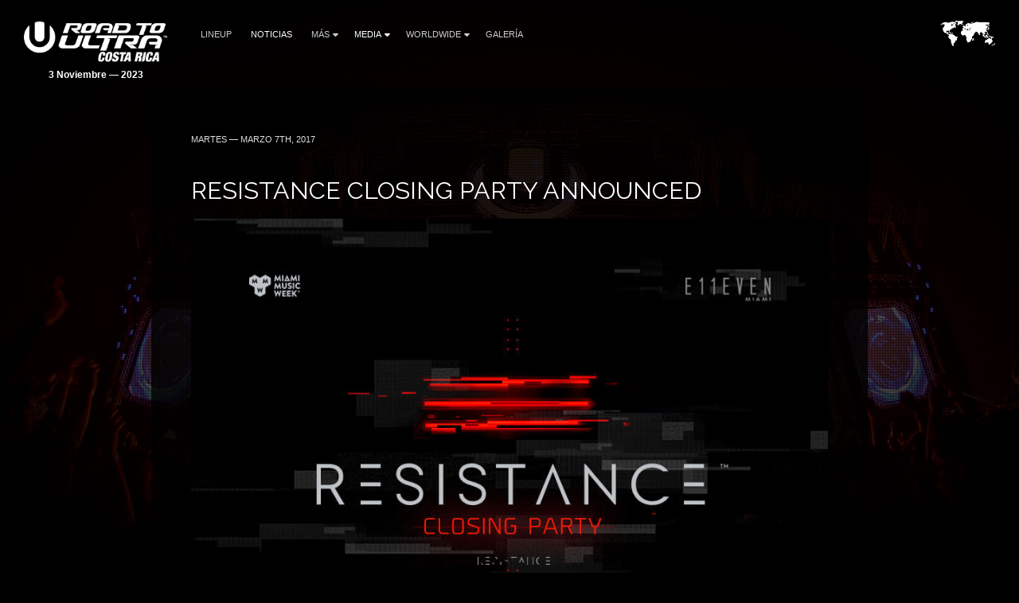

--- FILE ---
content_type: text/html; charset=UTF-8
request_url: https://costarica.roadtoultra.com/worldwide/resistance-closing-party-announced/
body_size: 8348
content:
<!DOCTYPE HTML>
<html class="worldwide-template-default single single-worldwide postid-696 wp-embed-responsive resistance-closing-party-announced" lang="es-CR" >
<head>
    <meta charset="utf-8">
    <title>RESISTANCE Closing Party Announced - Road to Ultra Costa Rica 3 Noviembre — 2023</title>
    <meta name="viewport" content="width=device-width,minimum-scale=0.5,maximum-scale=1.5,user-scalable=Yes"/>
            <meta name="apple-itunes-app" content="app-id=1245396082">
        <meta name="google-play-app" content="app-id=com.ultra">
            <meta name='robots' content='index, follow, max-image-preview:large, max-snippet:-1, max-video-preview:-1' />

	<!-- This site is optimized with the Yoast SEO plugin v19.13 - https://yoast.com/wordpress/plugins/seo/ -->
	<link rel="canonical" href="https://costarica.roadtoultra.com/worldwide/resistance-closing-party-announced/" />
	<meta property="og:locale" content="es_ES" />
	<meta property="og:type" content="article" />
	<meta property="og:title" content="RESISTANCE Closing Party Announced - Road to Ultra Costa Rica 3 Noviembre — 2023" />
	<meta property="og:description" content="RESISTANCE unveils the lineup for an exclusive Closing Party at E11EVEN Rooftop." />
	<meta property="og:url" content="https://costarica.roadtoultra.com/worldwide/resistance-closing-party-announced/" />
	<meta property="og:site_name" content="Road to Ultra Costa Rica" />
	<meta property="article:modified_time" content="2020-01-10T19:42:24+00:00" />
	<meta property="og:image" content="https://costarica.roadtoultra.com/wp-content/uploads/sites/18/2023/09/RTU_COSTA_RICA_2023_FB_EVENT_PAGE_HEADER_ESP.jpg" />
	<meta property="og:image:width" content="1200" />
	<meta property="og:image:height" content="628" />
	<meta property="og:image:type" content="image/jpeg" />
	<meta name="twitter:card" content="summary_large_image" />
	<script type="application/ld+json" class="yoast-schema-graph">{"@context":"https://schema.org","@graph":[{"@type":"WebPage","@id":"https://costarica.roadtoultra.com/worldwide/resistance-closing-party-announced/","url":"https://costarica.roadtoultra.com/worldwide/resistance-closing-party-announced/","name":"RESISTANCE Closing Party Announced - Road to Ultra Costa Rica 3 Noviembre — 2023","isPartOf":{"@id":"https://costarica.roadtoultra.com/#website"},"datePublished":"2017-03-07T18:26:12+00:00","dateModified":"2020-01-10T19:42:24+00:00","breadcrumb":{"@id":"https://costarica.roadtoultra.com/worldwide/resistance-closing-party-announced/#breadcrumb"},"inLanguage":"es-CR","potentialAction":[{"@type":"ReadAction","target":["https://costarica.roadtoultra.com/worldwide/resistance-closing-party-announced/"]}]},{"@type":"BreadcrumbList","@id":"https://costarica.roadtoultra.com/worldwide/resistance-closing-party-announced/#breadcrumb","itemListElement":[{"@type":"ListItem","position":1,"name":"Home","item":"https://costarica.roadtoultra.com/"},{"@type":"ListItem","position":2,"name":"RESISTANCE Closing Party Announced"}]},{"@type":"WebSite","@id":"https://costarica.roadtoultra.com/#website","url":"https://costarica.roadtoultra.com/","name":"Road to Ultra Costa Rica","description":"Road to Ultra site","potentialAction":[{"@type":"SearchAction","target":{"@type":"EntryPoint","urlTemplate":"https://costarica.roadtoultra.com/?s={search_term_string}"},"query-input":"required name=search_term_string"}],"inLanguage":"es-CR"}]}</script>
	<!-- / Yoast SEO plugin. -->


<link rel='dns-prefetch' href='//costarica.roadtoultra.com' />
<link rel='dns-prefetch' href='//fonts.googleapis.com' />
<link rel='dns-prefetch' href='//artists.ultramusicfestival.com' />
<link rel='dns-prefetch' href='//assets.ultramusicfestival.com' />
<link rel='dns-prefetch' href='//umfworldwide.com' />
<link rel='dns-prefetch' href='//api.ultrapassport.net' />
<link rel='stylesheet' id='wp-block-library-css'  href='https://costarica.roadtoultra.com/wp-includes/css/dist/block-library/style.css?ver=5.9.9' media='all' />
<style id='global-styles-inline-css' type='text/css'>
body{--wp--preset--color--black: #000000;--wp--preset--color--cyan-bluish-gray: #abb8c3;--wp--preset--color--white: #ffffff;--wp--preset--color--pale-pink: #f78da7;--wp--preset--color--vivid-red: #cf2e2e;--wp--preset--color--luminous-vivid-orange: #ff6900;--wp--preset--color--luminous-vivid-amber: #fcb900;--wp--preset--color--light-green-cyan: #7bdcb5;--wp--preset--color--vivid-green-cyan: #00d084;--wp--preset--color--pale-cyan-blue: #8ed1fc;--wp--preset--color--vivid-cyan-blue: #0693e3;--wp--preset--color--vivid-purple: #9b51e0;--wp--preset--gradient--vivid-cyan-blue-to-vivid-purple: linear-gradient(135deg,rgba(6,147,227,1) 0%,rgb(155,81,224) 100%);--wp--preset--gradient--light-green-cyan-to-vivid-green-cyan: linear-gradient(135deg,rgb(122,220,180) 0%,rgb(0,208,130) 100%);--wp--preset--gradient--luminous-vivid-amber-to-luminous-vivid-orange: linear-gradient(135deg,rgba(252,185,0,1) 0%,rgba(255,105,0,1) 100%);--wp--preset--gradient--luminous-vivid-orange-to-vivid-red: linear-gradient(135deg,rgba(255,105,0,1) 0%,rgb(207,46,46) 100%);--wp--preset--gradient--very-light-gray-to-cyan-bluish-gray: linear-gradient(135deg,rgb(238,238,238) 0%,rgb(169,184,195) 100%);--wp--preset--gradient--cool-to-warm-spectrum: linear-gradient(135deg,rgb(74,234,220) 0%,rgb(151,120,209) 20%,rgb(207,42,186) 40%,rgb(238,44,130) 60%,rgb(251,105,98) 80%,rgb(254,248,76) 100%);--wp--preset--gradient--blush-light-purple: linear-gradient(135deg,rgb(255,206,236) 0%,rgb(152,150,240) 100%);--wp--preset--gradient--blush-bordeaux: linear-gradient(135deg,rgb(254,205,165) 0%,rgb(254,45,45) 50%,rgb(107,0,62) 100%);--wp--preset--gradient--luminous-dusk: linear-gradient(135deg,rgb(255,203,112) 0%,rgb(199,81,192) 50%,rgb(65,88,208) 100%);--wp--preset--gradient--pale-ocean: linear-gradient(135deg,rgb(255,245,203) 0%,rgb(182,227,212) 50%,rgb(51,167,181) 100%);--wp--preset--gradient--electric-grass: linear-gradient(135deg,rgb(202,248,128) 0%,rgb(113,206,126) 100%);--wp--preset--gradient--midnight: linear-gradient(135deg,rgb(2,3,129) 0%,rgb(40,116,252) 100%);--wp--preset--duotone--dark-grayscale: url('#wp-duotone-dark-grayscale');--wp--preset--duotone--grayscale: url('#wp-duotone-grayscale');--wp--preset--duotone--purple-yellow: url('#wp-duotone-purple-yellow');--wp--preset--duotone--blue-red: url('#wp-duotone-blue-red');--wp--preset--duotone--midnight: url('#wp-duotone-midnight');--wp--preset--duotone--magenta-yellow: url('#wp-duotone-magenta-yellow');--wp--preset--duotone--purple-green: url('#wp-duotone-purple-green');--wp--preset--duotone--blue-orange: url('#wp-duotone-blue-orange');--wp--preset--font-size--small: 13px;--wp--preset--font-size--medium: 20px;--wp--preset--font-size--large: 36px;--wp--preset--font-size--x-large: 42px;}.has-black-color{color: var(--wp--preset--color--black) !important;}.has-cyan-bluish-gray-color{color: var(--wp--preset--color--cyan-bluish-gray) !important;}.has-white-color{color: var(--wp--preset--color--white) !important;}.has-pale-pink-color{color: var(--wp--preset--color--pale-pink) !important;}.has-vivid-red-color{color: var(--wp--preset--color--vivid-red) !important;}.has-luminous-vivid-orange-color{color: var(--wp--preset--color--luminous-vivid-orange) !important;}.has-luminous-vivid-amber-color{color: var(--wp--preset--color--luminous-vivid-amber) !important;}.has-light-green-cyan-color{color: var(--wp--preset--color--light-green-cyan) !important;}.has-vivid-green-cyan-color{color: var(--wp--preset--color--vivid-green-cyan) !important;}.has-pale-cyan-blue-color{color: var(--wp--preset--color--pale-cyan-blue) !important;}.has-vivid-cyan-blue-color{color: var(--wp--preset--color--vivid-cyan-blue) !important;}.has-vivid-purple-color{color: var(--wp--preset--color--vivid-purple) !important;}.has-black-background-color{background-color: var(--wp--preset--color--black) !important;}.has-cyan-bluish-gray-background-color{background-color: var(--wp--preset--color--cyan-bluish-gray) !important;}.has-white-background-color{background-color: var(--wp--preset--color--white) !important;}.has-pale-pink-background-color{background-color: var(--wp--preset--color--pale-pink) !important;}.has-vivid-red-background-color{background-color: var(--wp--preset--color--vivid-red) !important;}.has-luminous-vivid-orange-background-color{background-color: var(--wp--preset--color--luminous-vivid-orange) !important;}.has-luminous-vivid-amber-background-color{background-color: var(--wp--preset--color--luminous-vivid-amber) !important;}.has-light-green-cyan-background-color{background-color: var(--wp--preset--color--light-green-cyan) !important;}.has-vivid-green-cyan-background-color{background-color: var(--wp--preset--color--vivid-green-cyan) !important;}.has-pale-cyan-blue-background-color{background-color: var(--wp--preset--color--pale-cyan-blue) !important;}.has-vivid-cyan-blue-background-color{background-color: var(--wp--preset--color--vivid-cyan-blue) !important;}.has-vivid-purple-background-color{background-color: var(--wp--preset--color--vivid-purple) !important;}.has-black-border-color{border-color: var(--wp--preset--color--black) !important;}.has-cyan-bluish-gray-border-color{border-color: var(--wp--preset--color--cyan-bluish-gray) !important;}.has-white-border-color{border-color: var(--wp--preset--color--white) !important;}.has-pale-pink-border-color{border-color: var(--wp--preset--color--pale-pink) !important;}.has-vivid-red-border-color{border-color: var(--wp--preset--color--vivid-red) !important;}.has-luminous-vivid-orange-border-color{border-color: var(--wp--preset--color--luminous-vivid-orange) !important;}.has-luminous-vivid-amber-border-color{border-color: var(--wp--preset--color--luminous-vivid-amber) !important;}.has-light-green-cyan-border-color{border-color: var(--wp--preset--color--light-green-cyan) !important;}.has-vivid-green-cyan-border-color{border-color: var(--wp--preset--color--vivid-green-cyan) !important;}.has-pale-cyan-blue-border-color{border-color: var(--wp--preset--color--pale-cyan-blue) !important;}.has-vivid-cyan-blue-border-color{border-color: var(--wp--preset--color--vivid-cyan-blue) !important;}.has-vivid-purple-border-color{border-color: var(--wp--preset--color--vivid-purple) !important;}.has-vivid-cyan-blue-to-vivid-purple-gradient-background{background: var(--wp--preset--gradient--vivid-cyan-blue-to-vivid-purple) !important;}.has-light-green-cyan-to-vivid-green-cyan-gradient-background{background: var(--wp--preset--gradient--light-green-cyan-to-vivid-green-cyan) !important;}.has-luminous-vivid-amber-to-luminous-vivid-orange-gradient-background{background: var(--wp--preset--gradient--luminous-vivid-amber-to-luminous-vivid-orange) !important;}.has-luminous-vivid-orange-to-vivid-red-gradient-background{background: var(--wp--preset--gradient--luminous-vivid-orange-to-vivid-red) !important;}.has-very-light-gray-to-cyan-bluish-gray-gradient-background{background: var(--wp--preset--gradient--very-light-gray-to-cyan-bluish-gray) !important;}.has-cool-to-warm-spectrum-gradient-background{background: var(--wp--preset--gradient--cool-to-warm-spectrum) !important;}.has-blush-light-purple-gradient-background{background: var(--wp--preset--gradient--blush-light-purple) !important;}.has-blush-bordeaux-gradient-background{background: var(--wp--preset--gradient--blush-bordeaux) !important;}.has-luminous-dusk-gradient-background{background: var(--wp--preset--gradient--luminous-dusk) !important;}.has-pale-ocean-gradient-background{background: var(--wp--preset--gradient--pale-ocean) !important;}.has-electric-grass-gradient-background{background: var(--wp--preset--gradient--electric-grass) !important;}.has-midnight-gradient-background{background: var(--wp--preset--gradient--midnight) !important;}.has-small-font-size{font-size: var(--wp--preset--font-size--small) !important;}.has-medium-font-size{font-size: var(--wp--preset--font-size--medium) !important;}.has-large-font-size{font-size: var(--wp--preset--font-size--large) !important;}.has-x-large-font-size{font-size: var(--wp--preset--font-size--x-large) !important;}
</style>
<link rel='stylesheet' id='wpml-blocks-css'  href='https://costarica.roadtoultra.com/wp-content/plugins/sitepress-multilingual-cms/dist/css/blocks/styles.css?ver=4.6.15' media='all' />
<link rel='stylesheet' id='cms-navigation-style-base-css'  href='https://costarica.roadtoultra.com/wp-content/plugins/wpml-cms-nav/res/css/cms-navigation-base.css?ver=1.5.5' media='screen' />
<link rel='stylesheet' id='cms-navigation-style-css'  href='https://costarica.roadtoultra.com/wp-content/plugins/wpml-cms-nav/res/css/cms-navigation.css?ver=1.5.5' media='screen' />
<link rel='stylesheet' id='fancybox-css'  href='https://costarica.roadtoultra.com/wp-content/themes/ultra-2015/assets/vendor/fancybox/jquery.fancybox.css?ver=3.7.228' media='all' />
<link rel='stylesheet' id='notyf-css'  href='https://costarica.roadtoultra.com/wp-content/themes/ultra-2015/assets/library/notyf/notyf.min.css?ver=3.7.228' media='all' />
<link rel='stylesheet' id='style-css'  href='https://costarica.roadtoultra.com/wp-content/themes/ultra-2015/assets/css/app.css?ver=3.7.228' media='all' />
<link rel='stylesheet' id='googlefonts-css'  href='https://fonts.googleapis.com/css2?family=Raleway%3Aital%2Cwght%400%2C100..900%3B1%2C100..900&#038;display=swap&#038;ver=5.9.9' media='all' />
<link rel='stylesheet' id='fontello-css'  href='https://costarica.roadtoultra.com/wp-content/themes/ultra-2015/assets/vendor/fontello/css/fontello.css?ver=3.7.228' media='all' />
<link rel='stylesheet' id='fontello-animation-css'  href='https://costarica.roadtoultra.com/wp-content/themes/ultra-2015/assets/vendor/fontello/css/animation.css?ver=3.7.228' media='all' />
<script type='text/javascript' id='wpml-cookie-js-extra'>
/* <![CDATA[ */
var wpml_cookies = {"wp-wpml_current_language":{"value":"es","expires":1,"path":"\/"}};
var wpml_cookies = {"wp-wpml_current_language":{"value":"es","expires":1,"path":"\/"}};
/* ]]> */
</script>
<script type='text/javascript' src='https://costarica.roadtoultra.com/wp-content/plugins/sitepress-multilingual-cms/res/js/cookies/language-cookie.js?ver=4.6.15' id='wpml-cookie-js'></script>
<script type='text/javascript' src='https://costarica.roadtoultra.com/wp-includes/js/jquery/jquery.js?ver=3.6.0' id='jquery-core-js'></script>
<script type='text/javascript' src='https://costarica.roadtoultra.com/wp-includes/js/jquery/jquery-migrate.js?ver=3.3.2' id='jquery-migrate-js'></script>
<script type='text/javascript' src='https://costarica.roadtoultra.com/wp-content/themes/ultra-2015/assets/vendor/fancybox/jquery.fancybox.js?ver=3.7.228' id='fancybox-js'></script>
<script type='text/javascript' src='https://costarica.roadtoultra.com/wp-content/themes/ultra-2015/assets/js/vendor.js?ver=3.7.228' id='vendorjs-js'></script>
<script type='text/javascript' src='https://costarica.roadtoultra.com/wp-includes/js/jquery/ui/effect.js?ver=1.13.1' id='jquery-effects-core-js'></script>
<script type='text/javascript' src='https://costarica.roadtoultra.com/wp-includes/js/jquery/ui/effect-slide.js?ver=1.13.1' id='jquery-effects-slide-js'></script>
<script type='text/javascript' src='https://costarica.roadtoultra.com/wp-includes/js/dist/vendor/regenerator-runtime.js?ver=0.13.9' id='regenerator-runtime-js'></script>
<script type='text/javascript' src='https://costarica.roadtoultra.com/wp-includes/js/dist/vendor/wp-polyfill.js?ver=3.15.0' id='wp-polyfill-js'></script>
<script type='text/javascript' src='https://costarica.roadtoultra.com/wp-includes/js/dist/hooks.js?ver=1e58c8c5a32b2e97491080c5b10dc71c' id='wp-hooks-js'></script>
<script type='text/javascript' src='https://costarica.roadtoultra.com/wp-includes/js/dist/i18n.js?ver=30fcecb428a0e8383d3776bcdd3a7834' id='wp-i18n-js'></script>
<script type='text/javascript' id='wp-i18n-js-after'>
wp.i18n.setLocaleData( { 'text direction\u0004ltr': [ 'ltr' ] } );
</script>
<script type='text/javascript' src='https://costarica.roadtoultra.com/wp-content/themes/ultra-2015/assets/library/notyf/notyf.min.js?ver=3.7.228' id='notyf-js'></script>
<script type='text/javascript' id='scripts-js-extra'>
/* <![CDATA[ */
var ultra_theme_settings = {"id":"ultra-2015","name":"Ultra Partners Theme","version":"3.7.228"};
var ultra_settings = {"site_url":"https:\/\/costarica.roadtoultra.com","theme_url":"https:\/\/costarica.roadtoultra.com\/wp-content\/themes\/ultra-2015","ajax_url":"https:\/\/costarica.roadtoultra.com\/wp-admin\/admin-ajax.php","theme":"rtu","locale":"es_CR","endpoints":{"events_url":"https:\/\/umfworldwide.com\/api\/v2.1\/events.json","news_url":"https:\/\/umfworldwide.com\/api\/v1\/news.json","banners_url":"https:\/\/umfworldwide.com\/api\/v1\/banners.json","aftermovies_url":"https:\/\/umfworldwide.com\/api\/v1\/aftermovies.json","artists_url":"https:\/\/artists.ultramusicfestival.com\/artists.json","livestream_url":"https:\/\/umfworldwide.com\/api\/v1\/livestream.json","gallery_url":"https:\/\/umfworldwide.com\/api\/v1\/gallery.json"},"event_types":{"ultra":{"type":"Ultra","label":"Ultra","label_short":"Ultra","logo":"https:\/\/costarica.roadtoultra.com\/wp-content\/themes\/ultra-2015\/assets\/img\/logos\/ultra-music-festival.png","accent":"https:\/\/costarica.roadtoultra.com\/wp-content\/themes\/ultra-2015\/assets\/img\/theme\/active-ultra.png","url":""},"rtu":{"type":"RTU","label":"Road To Ultra","label_short":"RTU","logo":"https:\/\/costarica.roadtoultra.com\/wp-content\/themes\/ultra-2015\/assets\/img\/logos\/road-to-ultra.png","accent":"https:\/\/costarica.roadtoultra.com\/wp-content\/themes\/ultra-2015\/assets\/img\/theme\/active-rtu.png","url":"https:\/\/roadtoultra.com"},"beach":{"type":"Beach","label":"Ultra Beach","label_short":"Ultra Beach","logo":"https:\/\/costarica.roadtoultra.com\/wp-content\/themes\/ultra-2015\/assets\/img\/logos\/ultra-beach.png","accent":"https:\/\/costarica.roadtoultra.com\/wp-content\/themes\/ultra-2015\/assets\/img\/theme\/active-beach.png","url":"https:\/\/ultrabeach.com"},"resistance":{"type":"Resistance","label":"Resistance","label_short":"Resistance","logo":"https:\/\/costarica.roadtoultra.com\/wp-content\/themes\/ultra-2015\/assets\/img\/logos\/resistance.png","accent":"https:\/\/costarica.roadtoultra.com\/wp-content\/themes\/ultra-2015\/assets\/img\/theme\/active-resistance.png","url":"https:\/\/resistancemusic.com"}},"images":{"default_placeholder":"https:\/\/costarica.roadtoultra.com\/wp-content\/themes\/ultra-2015\/assets\/img\/theme\/default_placeholder.jpg","default_flag":"https:\/\/costarica.roadtoultra.com\/wp-content\/themes\/ultra-2015\/assets\/img\/theme\/mini-u.png","loader":"https:\/\/costarica.roadtoultra.com\/wp-content\/themes\/ultra-2015\/assets\/img\/theme\/loader.gif","logos":{"resistance":"https:\/\/costarica.roadtoultra.com\/wp-content\/themes\/ultra-2015\/assets\/img\/logos\/resistance.png","road_to_ultra":"https:\/\/costarica.roadtoultra.com\/wp-content\/themes\/ultra-2015\/assets\/img\/logos\/road-to-ultra.png","ultra_beach":"https:\/\/costarica.roadtoultra.com\/wp-content\/themes\/ultra-2015\/assets\/img\/logos\/ultra-beach.png","ultra_live":"https:\/\/costarica.roadtoultra.com\/wp-content\/themes\/ultra-2015\/assets\/img\/logos\/ultra-live.png","ultra_festival":"https:\/\/costarica.roadtoultra.com\/wp-content\/themes\/ultra-2015\/assets\/img\/logos\/ultra-music-festival.png","ultra_passport":"https:\/\/costarica.roadtoultra.com\/wp-content\/themes\/ultra-2015\/assets\/img\/logos\/ultra-passport.png","ultra_worldwide":"https:\/\/costarica.roadtoultra.com\/wp-content\/themes\/ultra-2015\/assets\/img\/logos\/ultra-worldwide.png","umf_films":"https:\/\/costarica.roadtoultra.com\/wp-content\/themes\/ultra-2015\/assets\/img\/logos\/umf-films.png","umf_radio":"https:\/\/costarica.roadtoultra.com\/wp-content\/themes\/ultra-2015\/assets\/img\/logos\/umf-radio.png","umf_tv":"https:\/\/costarica.roadtoultra.com\/wp-content\/themes\/ultra-2015\/assets\/img\/logos\/umf-tv.png"}}};
/* ]]> */
</script>
<script type='text/javascript' id='scripts-js-translations'>
( function( domain, translations ) {
	var localeData = translations.locale_data[ domain ] || translations.locale_data.messages;
	localeData[""].domain = domain;
	wp.i18n.setLocaleData( localeData, domain );
} )( "ultra-2015", { "locale_data": { "messages": { "": {} } } } );
</script>
<script type='text/javascript' id='scripts-js-before'>
    var siteurl = "https://costarica.roadtoultra.com";
    var sitename = "Road to Ultra Costa Rica";
    var theme_url = "https://costarica.roadtoultra.com/wp-content/themes/ultra-2015";
    var ajax_url = "https://costarica.roadtoultra.com/wp-admin/admin-ajax.php";
    var pplang = "es";
    var theme = "rtu";
    var regcode = "";
    var regurl = "https://costarica.roadtoultra.com/passport/eventos/";
    var regname = "";
    var local_registration = false;

    (function(h,o,u,n,d) {
        h=h[d]=h[d]||{q:[],onReady:function(c){h.q.push(c)}}
        d=o.createElement(u);d.async=1;d.src=n
        n=o.getElementsByTagName(u)[0];n.parentNode.insertBefore(d,n)
    })(window,document,'script','https://www.datadoghq-browser-agent.com/us1/v4/datadog-logs.js','DD_LOGS')
    window.DD_LOGS.onReady(function() {
        window.DD_LOGS.init({
            clientToken: 'pub0682b10fad0449561101bc06ab4e5eaa',
            site: 'datadoghq.com',
            forwardErrorsToLogs: true,
            forwardConsoleLogs: ['error', 'warn'],
            sessionSampleRate: 100,
            host: location.host,
            service: ultra_theme_settings.id,
            version: ultra_theme_settings.version,
        })
    });
</script>
<script type='text/javascript' src='https://costarica.roadtoultra.com/wp-content/themes/ultra-2015/assets/js/app.js?ver=3.7.228' id='scripts-js'></script>
<script type='text/javascript' id='scripts-js-after'>
        (function(w,d,s,l,i){w[l]=w[l]||[];w[l].push({'gtm.start':
                new Date().getTime(),event:'gtm.js'});var f=d.getElementsByTagName(s)[0],
            j=d.createElement(s),dl=l!='dataLayer'?'&l='+l:'';j.async=true;j.src=
            'https://www.googletagmanager.com/gtm.js?id='+i+dl;f.parentNode.insertBefore(j,f);
        })(window,document,'script','dataLayer','GTM-N687ZV8');
        
</script>
<link rel="alternate" type="application/json+oembed" href="https://costarica.roadtoultra.com/wp-json/oembed/1.0/embed?url=https%3A%2F%2Fcostarica.roadtoultra.com%2Fworldwide%2Fresistance-closing-party-announced%2F" />
<link rel="alternate" type="text/xml+oembed" href="https://costarica.roadtoultra.com/wp-json/oembed/1.0/embed?url=https%3A%2F%2Fcostarica.roadtoultra.com%2Fworldwide%2Fresistance-closing-party-announced%2F&#038;format=xml" />
<meta name="generator" content="WPML ver:4.6.15 stt:2;" />
<link rel="icon" href="https://costarica.roadtoultra.com/wp-content/plugins/umf-main/assets/img/ultra-favicon.png" sizes="32x32" />
<link rel="icon" href="https://costarica.roadtoultra.com/wp-content/plugins/umf-main/assets/img/ultra-favicon.png" sizes="192x192" />
<link rel="apple-touch-icon" href="https://costarica.roadtoultra.com/wp-content/plugins/umf-main/assets/img/ultra-favicon.png" />
<meta name="msapplication-TileImage" content="https://costarica.roadtoultra.com/wp-content/plugins/umf-main/assets/img/ultra-favicon.png" />
    
    <style>
#header .logo img {margin-bottom: 5px;}
</style>



    <style>
        #footer {position: relative !important}
    </style>
<!--[if IE]><meta http-equiv='X-UA-Compatible' content='IE=edge,chrome=1'><![endif]-->
<noscript>
    <style>
        .background-overlay .loader, .cycler-nav, .home-slider .next, .home-slider .prev { display: none !important; visibility: hidden !important }
        html body .opacity0 {  opacity: 1; filter: alpha(opacity=100);}
        #oc, .home-group li, .ib-slider li, .disabled, .contact-list h5, .ns-hide { display: none !important}
        .home-group li:first-child, .ib-slider, .ib-slider li:first-child { display: block;}
    </style>
</noscript></head>
<body class="worldwide-template-default single single-worldwide postid-696 wp-embed-responsive resistance-closing-party-announced">
            <div id="wrapper-all" class="">
            <header id="header">
                <div class="inner">
                    <div class="clearfix">
                        
<div class="logo left">
    <a href="https://costarica.roadtoultra.com" title="Road to Ultra Costa Rica">
                    <img src="https://costarica.roadtoultra.com/wp-content/uploads/sites/18/2023/09/RTU_COSTARICA-1024x306.png" alt="Road to Ultra Costa Rica">
                <strong class='dates cdate'>3 Noviembre — 2023</strong>    </a>
</div>

<div class="nav-main">
    <a class="skip-main" href="#main">Skip to Main Content</a>
    <nav id="nav" class="left">
    <ul id="menu-main" class="menu"><li id="menu-item-4180" class=""><a href="https://costarica.roadtoultra.com/lineup/">Lineup</a></li>
<li id="menu-item-10" class="current_page_parent"><a href="https://costarica.roadtoultra.com/news/">Noticias</a></li>
<li id="menu-item-129" class="menu-item-has-children"><a href="https://costarica.roadtoultra.com/contacto/">Más<i class="icon fas fa-caret-down"></i></a>
<ul class="sub-menu">
	<li id="menu-item-1995" class=""><a href="https://costarica.roadtoultra.com/contacto/">Contacto</a><span class="lbreak2 clear"></span></li>
</ul>
</li>
<li id="menu-item-1817" class="disabled current_page_parent menu-item-has-children"><a href="https://costarica.roadtoultra.com/news/">Media<i class="icon fas fa-caret-down"></i></a>
<ul class="sub-menu">
	<li id="menu-item-1818" class=""><a target="_blank" href="https://umfworldwide.com/media/umf-films/">UMF Films</a><span class="lbreak2 clear"></span></li>
	<li id="menu-item-42" class=""><a target="_blank" href="https://youtube.com/umftv/">UMF TV</a><span class="lbreak2 clear"></span></li>
	<li id="menu-item-43" class=""><a target="_blank" href="http://umfradio.com/">UMF Radio</a><span class="lbreak2 clear"></span></li>
</ul>
</li>
<li id="menu-item-1821" class="menu-item-has-children"><a target="_blank" href="https://umfworldwide.com/">Worldwide<i class="icon fas fa-caret-down"></i></a>
<ul class="sub-menu">
	<li id="menu-item-1822" class=""><a target="_blank" href="https://umfworldwide.com/">Ultra Worldwide</a><span class="lbreak2 clear"></span></li>
	<li id="menu-item-41" class=""><a target="_blank" href="https://roadtoultra.com/">Road to Ultra</a><span class="lbreak2 clear"></span></li>
	<li id="menu-item-1824" class=""><a target="_blank" href="https://resistancemusic.com/">RESISTANCE</a><span class="lbreak2 clear"></span></li>
</ul>
</li>
<li id="menu-item-1126" class=""><a href="https://costarica.roadtoultra.com/gallery/">Galería</a></li>
</ul>    </nav>
    <div id="oc" class="left"><span></span><span></span><span></span></div>
</div>

<div id="ww" class="ppmode">
    <ul>
        <li class="ww-active ww-btn">
                            <a href="https://costarica.roadtoultra.com/worldwide" class="ww-active">
                    <img src="https://costarica.roadtoultra.com/wp-content/themes/ultra-2015/assets/img/theme/ultra-worldwide.png" width="69" height="34" alt="Ultra Worldwide Events" class="ww-map">
                </a>
                    </li>
    </ul>
</div>


    <div class="right" id="upp-header"></div>

                    </div>
                </div>
                                    <div class="bg"></div>
                            </header>
                <div id="wrapper-content" >
            <main id="main" class="main  opacity0">
                
                
        <div class="w900 pad50rs25 bg80 mb50 news post-entry">
        <div class="content">
            <article id="post-696" class="post-696 worldwide type-worldwide status-publish hentry">
                <p class="meta text-left-rs"><span  class="date">
                    martes — marzo 7th, 2017                </span> </p>
                <h1 class="title clear text-left-rs font-size-26-rs">
                    RESISTANCE Closing Party Announced                </h1>
                                <div class="thumb">
                                <div class="padb25">
                <a  href="https://umfworldwide.com/wp-content/uploads/2017/03/resistance-closing-party-miami-lineup.jpg" data-fancybox="images" title="RESISTANCE Closing Party Announced"><img src="https://umfworldwide.com/wp-content/uploads/2017/03/resistance-closing-party-miami-lineup.jpg" alt="RESISTANCE Closing Party Announced"></a>
            </div>
        
            </div>
                <p>RESISTANCE Closing Party at 11Rooftop</p>
<p>March 26<br />
11PM &#8211; 11AM</p>
<p>Featuring:<br />
Eats Everything B2B Jackmaster B2B Nic Fanciulli<br />
Lee Foss B2B Skream B2B wAFF<br />
Nathan Barato B2B Patrick Topping<br />
Hector B2B Technasia<br />
Solardo</p>
<p>Reserve your spot now: <a href="https://resistancemusic.com/list" target="_blank" rel="noopener noreferrer">ResistanceMusic.com/list</a></p>
                            </article>
            <div class="lbreak3 op50"></div>
            <div class="left rs100">
                <div class="post-nav">

  <div class="left"><a href="https://costarica.roadtoultra.com/worldwide/ultra-singapore-ultra-korea-release-phase-one-lineups/" class="alink btn-main gray-btn mb25rs "><span class="fat fa-chevron-left"></span> <span class="label">Previous</span> </a> </div>
  <div class="left"> <a href="https://costarica.roadtoultra.com/news" class="alink btn-main gray-btn ml25 mb25rs" style="min-width:100px">All News</a> </div>
  <div class="left"> <a href="https://costarica.roadtoultra.com/worldwide/ultra-singapore-2017-sale-now/" class="alink btn-main gray-btn mb25rs ml25"><span class="label"> Next</span><span class="fat fa-chevron-right"></span></a> </div>
</div>
            </div>
            <div class="right" style="position:relative; top:8px; left: 10px">
                <div class="shares">

  
<ul>
  <li>
    <a href="javascript: open_window('https://www.facebook.com/sharer/sharer.php?u=https%3A%2F%2Fcostarica.roadtoultra.com%2Fworldwide%2Fresistance-closing-party-announced%2F&#038;title=RESISTANCE+Closing+Party+Announced',500,350);" onclick="trackOutboundLink('https://costarica.roadtoultra.com/worldwide/resistance-closing-party-announced/');">
      <img src="https://assets.ultramusicfestival.com/images/share/facebook.jpg" width="16" height="16" alt="Share on Facebook">
    </a>
  </li>
  <li>
    <a href="javascript: open_window('https://twitter.com/share?url=https%3A%2F%2Fcostarica.roadtoultra.com%2Fworldwide%2Fresistance-closing-party-announced%2F&#038;text=RESISTANCE+Closing+Party+Announced',500,350);" onclick="trackOutboundLink('https://costarica.roadtoultra.com/worldwide/resistance-closing-party-announced/');">
      <img src="https://assets.ultramusicfestival.com/images/share/twitter.jpg" width="16" height="16" alt="Share on Twitter">
    </a>
  </li>
  <li>
    <a href="javascript: open_window('https://plus.google.com/share?url=https%3A%2F%2Fcostarica.roadtoultra.com%2Fworldwide%2Fresistance-closing-party-announced%2F',500,350);" onclick="trackOutboundLink('https://costarica.roadtoultra.com/worldwide/resistance-closing-party-announced/');">
      <img src="https://assets.ultramusicfestival.com/images/share/googleplus.jpg" width="16" height="16" alt="Share on Google+">
    </a>
  </li>
  <li>
    <a href="/cdn-cgi/l/email-protection#[base64]" onclick="trackOutboundLink('https://costarica.roadtoultra.com/worldwide/resistance-closing-party-announced/');">
      <img src="https://assets.ultramusicfestival.com/images/share/email.jpg" width="16" height="16" alt="Send Email">
    </a>
  </li>
</ul>

</div>
            </div>
            <div class="clear"></div>
        </div>
    </div>
    
<div class="clearfix"></div>


    <div class="w900 pad25rs0 bg80 nobgrs mb50 mb25rs clearfix">
        <div class="related ">
            <h5 class="mb25 text-center text-uppercase mt25rs">More News</h5>
            <div class="lbreak"></div>
            <ul class="clearfix padh30rs">
                                                <li class="w50 rs100 left content-box">
                        <a href="https://costarica.roadtoultra.com/worldwide/ultra-hong-kong-will-debut-this-september-at-expansive-waterfront-venue/" class="content-box alink bg-cover" style=" background-image: url('https://umfworldwide.com/wp-content/uploads/2024/06/hong-kong.png')">
                            <strong>
                                <span>mayo 6th, 2024</span>
                                ULTRA Hong Kong will debut this September at expansive, waterfront venue                            </strong>
                            <i></i>
                        </a>
                    </li>
                                        <li class="w50 rs100 left content-box">
                        <a href="https://costarica.roadtoultra.com/worldwide/resistance-miami-race-week-carl-cox-mathame-more/" class="content-box alink bg-cover" style=" background-image: url('https://umfworldwide.com/wp-content/uploads/2024/06/race-week.png')">
                            <strong>
                                <span>abril 11th, 2024</span>
                                RESISTANCE Miami Race Week: Carl Cox, Mathame, &amp; more                            </strong>
                            <i></i>
                        </a>
                    </li>
                                        <li class="w50 rs100 left content-box">
                        <a href="https://costarica.roadtoultra.com/worldwide/ultra-music-festival-2024-jon-bon-jovi-joins-armin-van-buuren-calvin-harris-returns-peggy-gou-resistance-debut-more/" class="content-box alink bg-cover" style=" background-image: url('https://umfworldwide.com/wp-content/uploads/2024/06/stage-2.png')">
                            <strong>
                                <span>marzo 26th, 2024</span>
                                Ultra Music Festival 2024: Jon Bon Jovi joins Armin van Buuren, Calvin Harris returns, Peggy Gou RESISTANCE debut &amp; more                            </strong>
                            <i></i>
                        </a>
                    </li>
                                        <li class="w50 rs100 left content-box">
                        <a href="https://costarica.roadtoultra.com/worldwide/ultra-music-festival-unveils-set-times-site-map-ultralive-and-mission-home-sustainability-initiatives-ahead-of-sold-out-2024-event/" class="content-box alink bg-cover" style=" background-image: url('https://umfworldwide.com/wp-content/uploads/2024/06/site-map.png')">
                            <strong>
                                <span>marzo 20th, 2024</span>
                                Ultra Music Festival unveils set times, site map, #ULTRALIVE, and Mission: Home sustainability initiatives ahead of sold-out 2024 event                            </strong>
                            <i></i>
                        </a>
                    </li>
                                    </ul>
            </div>
        </div>
    </main>
</div>

<div class="ppftop">&nbsp;</div>
<div id="pp-footer">
    <section id="footer" role="contentinfo" class="sm-pr30">
        <div class="inner padt50 padh30">
            <div id="upp-footer" class="right mb50rs rs100sm2 rs50 w35"></div>

            <div class="lbreak3 op50 clear mid-show" style="position:relative; top: -20px; left:-30px;"></div>

            <div class="left rs100sm2 w29 rs50 fdates">
                <p class="mb15 fs13">
                    <a href="https://costarica.roadtoultra.com"><img src="https://costarica.roadtoultra.com/wp-content/uploads/sites/18/2023/09/RTU_COSTARICA-1024x306.png" width="150" alt=""></a>
                </p>
                <div class="lbreak3 op50 mb10"></div>

                                    <p style="margin-bottom:10px">
                                                <strong class='dates cdate'>3 Noviembre — 2023</strong><br>                        El Tajo Parque de Diversiones<br>                        San Jose, Costa Rica<br>                    </p>
                            <div class="padt10 w100"></div>
                            <p id="countdown" data-timezone="America/Costa_Rica" data-datetime="2023-11-03T00:00:00-06:00"></p>
                    </div>

        <div class="lbreak3 op50 desk-hide clear" style="position:relative; left:-30px;"></div>

        <div class="w15 left rs50 flinks">
        <ul id="menu-footer" class="menu"><li id="menu-item-1165" class=""><a href="https://costarica.roadtoultra.com/gallery/">Galería</a></li>
<li id="menu-item-46" class="current_page_parent"><a href="https://costarica.roadtoultra.com/news/">Noticias</a></li>
<li id="menu-item-1164" class=""><a href="https://costarica.roadtoultra.com/contacto/">Contacto</a></li>
</ul>        </div>

                    <div class="w15 left rs50 flinks">
                <ul>
                    <li> <a href="https://umfworldwide.com/">Ultra Worldwide</a> </li>
                    <li> <a href="https://roadtoultra.com/">Road to Ultra</a> </li>
                    <li> <a href="https://resistancemusic.com/">RESISTANCE </a> </li>
                    <li> <a href="https://umfworldwide.com/media/umf-films/">UMF Films</a> </li>
                    <li> <a target="_blank" href="https://www.youtube.com/UMFTV/">UMF TV</a> </li>
                    <li> <a href="https://umfradio.com/">UMF Radio</a> </li>
                </ul>
            </div>
        
        <div class="padt20">&nbsp;</div>
        <div class="clear"></div>
        <div class="text-center">
            <footer>
                <div class="lbreak op50" style="width:980px; max-width:100%"></div>
                                    <p>
                        <ul class="social">
            <li>
            <a href="https://www.facebook.com/ultracostarica" target="_blank" aria-label="Like Us on Facebook" title="Like Us on Facebook">
                <i class="fab fa-square-facebook"></i>
            </a>
        </li>
                <li>
            <a href="https://www.instagram.com/ultracostarica" target="_blank" aria-label="Follow Us on Instagram" title="Follow Us on Instagram">
                <i class="fab fa-instagram"></i>
            </a>
        </li>
                <li>
            <a href="https://twitter.com/ultracostarica" target="_blank" aria-label="Follow Us on Twitter" title="Follow Us on Twitter">
                <i class="fab fa-x-twitter"></i>
            </a>
        </li>
                <li>
            <a href="https://www.youtube.com/umftv" target="_blank" aria-label="Subscribe to the UMF TV YouTube Channel" title="Subscribe to the UMF TV YouTube Channel">
                <i class="fab fa-youtube"></i>
            </a>
        </li>
                <li>
            <a href="https://www.mixcloud.com/umfradio" target="_blank" aria-label="Listen to UMF Radio on MixCloud" title="Listen to UMF Radio on MixCloud">
                <i class="fab fa-mixcloud"></i>
            </a>
        </li>
            <li>
        <a href="https://open.spotify.com/user/s8oiiaafyt924cvkklj9mpp7w" target="_blank" aria-label="Follow us on Spotify" title="Follow us on Spotify">
            <i class="fab fa-spotify"></i>
        </a>
    </li>
</ul>
                    </p>
                    <p>
                        <a href="https://applemusic.com/ultra" target="_blank" title="Follow us on Apple Music" class="applebtn">
                            <img src="https://costarica.roadtoultra.com/wp-content/themes/ultra-2015/assets/img/theme/apple-music-black.svg" width="150" alt="Follow us on Apple Music">
                            <span class="over"></span>
                        </a>
                    </p>
                                <p class="copy text-center">
                    <a href="https://costarica.roadtoultra.com" title="Ultra Enterprises Inc." class="alink">&copy; 2026 Ultra Enterprises Inc. All Rights Reserved</a>
                    <br><br>
                    <a href="https://costarica.roadtoultra.com/privacy-policy" title="Road to Ultra Costa Rica&#039;s Privacy Policy" class="alink">Privacy</a>
                    <span>/</span>
                    <a href="https://costarica.roadtoultra.com/terms-of-use" class="alink" title="Road to Ultra Costa Rica&#039;s Terms of Use">Terms</a>
                </p>
                <br><br>
            </footer>
        </div>

        <a id="gotop" class="animate noapp"><span class=" fas fa-caret-up"></span></a>
        <div class="clearfix"></div>

        </div>

    </section>
</div>
</div>


<div class="background-overlay">
            <div class="bg-darken bg"></div>
    
            <div class="bg-texture bg"></div>

        <div class="desk-hide">
            <div class="bg-darken bg"></div>
            <div class="bg-darken bg"></div>
        </div>
    
    </div>

    <div id="background" class="opacity0" style="z-index:1000 !important">
        <div class="bg-img bg bg-cover" style="background-image: url(https://costarica.roadtoultra.com/wp-content/uploads/sites/18/2023/09/ROAD-TO-ULTRA_PERU_071_BG.jpg);"></div>
    </div>
<script data-cfasync="false" src="/cdn-cgi/scripts/5c5dd728/cloudflare-static/email-decode.min.js"></script><script type='text/javascript' id='upp-js-extra'>
/* <![CDATA[ */
var upp_page = {"login":"https:\/\/costarica.roadtoultra.com\/passport\/ingresar\/","signup":"https:\/\/costarica.roadtoultra.com\/passport\/crear-cuenta\/","verify":"https:\/\/costarica.roadtoultra.com\/passport\/verificar\/","dashboard":"https:\/\/costarica.roadtoultra.com\/passport\/","edit":"https:\/\/costarica.roadtoultra.com\/passport\/editar\/","lost_password":"https:\/\/costarica.roadtoultra.com\/passport\/olvido-contrase\/","reset_password":"https:\/\/costarica.roadtoultra.com\/passport\/reiniciar\/","change_email":"https:\/\/costarica.roadtoultra.com\/passport\/actualizar-correo-electronico\/","updates":"https:\/\/costarica.roadtoultra.com\/passport\/actualizaciones\/","events":"https:\/\/costarica.roadtoultra.com\/passport\/eventos\/"};
var upp_assets = {"buttons":{"primary_btn":"aqua-btn","secondary_btn":"gray-btn","outline_btn":"outline-btn","registration_btn":"green-btn"},"images":{"logo":"https:\/\/costarica.roadtoultra.com\/wp-content\/themes\/ultra-2015\/assets\/img\/passport\/ultra-passport.png","map_pin":"https:\/\/costarica.roadtoultra.com\/wp-content\/themes\/ultra-2015\/assets\/img\/passport\/map-pin.png","guest_badge":"https:\/\/costarica.roadtoultra.com\/wp-content\/themes\/ultra-2015\/assets\/img\/passport\/badge.png","levels":{"silver":{"gfx":"https:\/\/costarica.roadtoultra.com\/wp-content\/themes\/ultra-2015\/assets\/img\/passport\/silver-gfx.png","icon":"https:\/\/costarica.roadtoultra.com\/wp-content\/themes\/ultra-2015\/assets\/img\/passport\/silver-u.png","stamp":"https:\/\/costarica.roadtoultra.com\/wp-content\/themes\/ultra-2015\/assets\/img\/passport\/silver-stamp.png"},"gold":{"gfx":"https:\/\/costarica.roadtoultra.com\/wp-content\/themes\/ultra-2015\/assets\/img\/passport\/gold-gfx.png","icon":"https:\/\/costarica.roadtoultra.com\/wp-content\/themes\/ultra-2015\/assets\/img\/passport\/gold-u.png","stamp":"https:\/\/costarica.roadtoultra.com\/wp-content\/themes\/ultra-2015\/assets\/img\/passport\/gold-stamp.png"},"platinum":{"gfx":"https:\/\/costarica.roadtoultra.com\/wp-content\/themes\/ultra-2015\/assets\/img\/passport\/platinum-gfx.png","icon":"https:\/\/costarica.roadtoultra.com\/wp-content\/themes\/ultra-2015\/assets\/img\/passport\/platinum-u.png","stamp":"https:\/\/costarica.roadtoultra.com\/wp-content\/themes\/ultra-2015\/assets\/img\/passport\/platinum-stamp.png"}}}};
var upp_config = {"passport_url":"https:\/\/api.ultrapassport.net"};
/* ]]> */
</script>
<script type='text/javascript' src='https://costarica.roadtoultra.com/wp-content/themes/ultra-2015/assets/js/upp.js?ver=3.7.228' id='upp-js'></script>




    <span data-field="points" style="display: none;"></span>



<script defer src="https://static.cloudflareinsights.com/beacon.min.js/vcd15cbe7772f49c399c6a5babf22c1241717689176015" integrity="sha512-ZpsOmlRQV6y907TI0dKBHq9Md29nnaEIPlkf84rnaERnq6zvWvPUqr2ft8M1aS28oN72PdrCzSjY4U6VaAw1EQ==" data-cf-beacon='{"version":"2024.11.0","token":"cacb731ef38b407fbecd44a962c8dac1","server_timing":{"name":{"cfCacheStatus":true,"cfEdge":true,"cfExtPri":true,"cfL4":true,"cfOrigin":true,"cfSpeedBrain":true},"location_startswith":null}}' crossorigin="anonymous"></script>
</body>
</html>
